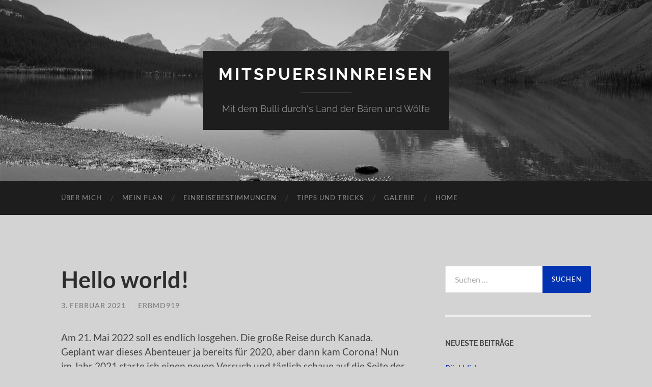

--- FILE ---
content_type: text/html; charset=UTF-8
request_url: https://mitspuersinnreisen.de/2021/02/hello-world/
body_size: 9509
content:
<!DOCTYPE html>

<html lang="de">

	<head>

		<meta http-equiv="content-type" content="text/html" charset="UTF-8" />
		<meta name="viewport" content="width=device-width, initial-scale=1.0" >

		<link rel="profile" href="http://gmpg.org/xfn/11">

		<title>Hello world! &#8211; mitspuersinnreisen</title>
<meta name='robots' content='max-image-preview:large' />
	<style>img:is([sizes="auto" i], [sizes^="auto," i]) { contain-intrinsic-size: 3000px 1500px }</style>
	<link rel="alternate" type="application/rss+xml" title="mitspuersinnreisen &raquo; Feed" href="https://mitspuersinnreisen.de/feed/" />
<link rel="alternate" type="application/rss+xml" title="mitspuersinnreisen &raquo; Kommentar-Feed" href="https://mitspuersinnreisen.de/comments/feed/" />
<script type="text/javascript">
/* <![CDATA[ */
window._wpemojiSettings = {"baseUrl":"https:\/\/s.w.org\/images\/core\/emoji\/16.0.1\/72x72\/","ext":".png","svgUrl":"https:\/\/s.w.org\/images\/core\/emoji\/16.0.1\/svg\/","svgExt":".svg","source":{"concatemoji":"https:\/\/mitspuersinnreisen.de\/wp-includes\/js\/wp-emoji-release.min.js?ver=6.8.3"}};
/*! This file is auto-generated */
!function(s,n){var o,i,e;function c(e){try{var t={supportTests:e,timestamp:(new Date).valueOf()};sessionStorage.setItem(o,JSON.stringify(t))}catch(e){}}function p(e,t,n){e.clearRect(0,0,e.canvas.width,e.canvas.height),e.fillText(t,0,0);var t=new Uint32Array(e.getImageData(0,0,e.canvas.width,e.canvas.height).data),a=(e.clearRect(0,0,e.canvas.width,e.canvas.height),e.fillText(n,0,0),new Uint32Array(e.getImageData(0,0,e.canvas.width,e.canvas.height).data));return t.every(function(e,t){return e===a[t]})}function u(e,t){e.clearRect(0,0,e.canvas.width,e.canvas.height),e.fillText(t,0,0);for(var n=e.getImageData(16,16,1,1),a=0;a<n.data.length;a++)if(0!==n.data[a])return!1;return!0}function f(e,t,n,a){switch(t){case"flag":return n(e,"\ud83c\udff3\ufe0f\u200d\u26a7\ufe0f","\ud83c\udff3\ufe0f\u200b\u26a7\ufe0f")?!1:!n(e,"\ud83c\udde8\ud83c\uddf6","\ud83c\udde8\u200b\ud83c\uddf6")&&!n(e,"\ud83c\udff4\udb40\udc67\udb40\udc62\udb40\udc65\udb40\udc6e\udb40\udc67\udb40\udc7f","\ud83c\udff4\u200b\udb40\udc67\u200b\udb40\udc62\u200b\udb40\udc65\u200b\udb40\udc6e\u200b\udb40\udc67\u200b\udb40\udc7f");case"emoji":return!a(e,"\ud83e\udedf")}return!1}function g(e,t,n,a){var r="undefined"!=typeof WorkerGlobalScope&&self instanceof WorkerGlobalScope?new OffscreenCanvas(300,150):s.createElement("canvas"),o=r.getContext("2d",{willReadFrequently:!0}),i=(o.textBaseline="top",o.font="600 32px Arial",{});return e.forEach(function(e){i[e]=t(o,e,n,a)}),i}function t(e){var t=s.createElement("script");t.src=e,t.defer=!0,s.head.appendChild(t)}"undefined"!=typeof Promise&&(o="wpEmojiSettingsSupports",i=["flag","emoji"],n.supports={everything:!0,everythingExceptFlag:!0},e=new Promise(function(e){s.addEventListener("DOMContentLoaded",e,{once:!0})}),new Promise(function(t){var n=function(){try{var e=JSON.parse(sessionStorage.getItem(o));if("object"==typeof e&&"number"==typeof e.timestamp&&(new Date).valueOf()<e.timestamp+604800&&"object"==typeof e.supportTests)return e.supportTests}catch(e){}return null}();if(!n){if("undefined"!=typeof Worker&&"undefined"!=typeof OffscreenCanvas&&"undefined"!=typeof URL&&URL.createObjectURL&&"undefined"!=typeof Blob)try{var e="postMessage("+g.toString()+"("+[JSON.stringify(i),f.toString(),p.toString(),u.toString()].join(",")+"));",a=new Blob([e],{type:"text/javascript"}),r=new Worker(URL.createObjectURL(a),{name:"wpTestEmojiSupports"});return void(r.onmessage=function(e){c(n=e.data),r.terminate(),t(n)})}catch(e){}c(n=g(i,f,p,u))}t(n)}).then(function(e){for(var t in e)n.supports[t]=e[t],n.supports.everything=n.supports.everything&&n.supports[t],"flag"!==t&&(n.supports.everythingExceptFlag=n.supports.everythingExceptFlag&&n.supports[t]);n.supports.everythingExceptFlag=n.supports.everythingExceptFlag&&!n.supports.flag,n.DOMReady=!1,n.readyCallback=function(){n.DOMReady=!0}}).then(function(){return e}).then(function(){var e;n.supports.everything||(n.readyCallback(),(e=n.source||{}).concatemoji?t(e.concatemoji):e.wpemoji&&e.twemoji&&(t(e.twemoji),t(e.wpemoji)))}))}((window,document),window._wpemojiSettings);
/* ]]> */
</script>
<style id='wp-emoji-styles-inline-css' type='text/css'>

	img.wp-smiley, img.emoji {
		display: inline !important;
		border: none !important;
		box-shadow: none !important;
		height: 1em !important;
		width: 1em !important;
		margin: 0 0.07em !important;
		vertical-align: -0.1em !important;
		background: none !important;
		padding: 0 !important;
	}
</style>
<link rel='stylesheet' id='wp-block-library-css' href='https://mitspuersinnreisen.de/wp-includes/css/dist/block-library/style.min.css?ver=6.8.3' type='text/css' media='all' />
<style id='classic-theme-styles-inline-css' type='text/css'>
/*! This file is auto-generated */
.wp-block-button__link{color:#fff;background-color:#32373c;border-radius:9999px;box-shadow:none;text-decoration:none;padding:calc(.667em + 2px) calc(1.333em + 2px);font-size:1.125em}.wp-block-file__button{background:#32373c;color:#fff;text-decoration:none}
</style>
<style id='global-styles-inline-css' type='text/css'>
:root{--wp--preset--aspect-ratio--square: 1;--wp--preset--aspect-ratio--4-3: 4/3;--wp--preset--aspect-ratio--3-4: 3/4;--wp--preset--aspect-ratio--3-2: 3/2;--wp--preset--aspect-ratio--2-3: 2/3;--wp--preset--aspect-ratio--16-9: 16/9;--wp--preset--aspect-ratio--9-16: 9/16;--wp--preset--color--black: #000000;--wp--preset--color--cyan-bluish-gray: #abb8c3;--wp--preset--color--white: #fff;--wp--preset--color--pale-pink: #f78da7;--wp--preset--color--vivid-red: #cf2e2e;--wp--preset--color--luminous-vivid-orange: #ff6900;--wp--preset--color--luminous-vivid-amber: #fcb900;--wp--preset--color--light-green-cyan: #7bdcb5;--wp--preset--color--vivid-green-cyan: #00d084;--wp--preset--color--pale-cyan-blue: #8ed1fc;--wp--preset--color--vivid-cyan-blue: #0693e3;--wp--preset--color--vivid-purple: #9b51e0;--wp--preset--color--accent: #0032b2;--wp--preset--color--dark-gray: #444;--wp--preset--color--medium-gray: #666;--wp--preset--color--light-gray: #888;--wp--preset--gradient--vivid-cyan-blue-to-vivid-purple: linear-gradient(135deg,rgba(6,147,227,1) 0%,rgb(155,81,224) 100%);--wp--preset--gradient--light-green-cyan-to-vivid-green-cyan: linear-gradient(135deg,rgb(122,220,180) 0%,rgb(0,208,130) 100%);--wp--preset--gradient--luminous-vivid-amber-to-luminous-vivid-orange: linear-gradient(135deg,rgba(252,185,0,1) 0%,rgba(255,105,0,1) 100%);--wp--preset--gradient--luminous-vivid-orange-to-vivid-red: linear-gradient(135deg,rgba(255,105,0,1) 0%,rgb(207,46,46) 100%);--wp--preset--gradient--very-light-gray-to-cyan-bluish-gray: linear-gradient(135deg,rgb(238,238,238) 0%,rgb(169,184,195) 100%);--wp--preset--gradient--cool-to-warm-spectrum: linear-gradient(135deg,rgb(74,234,220) 0%,rgb(151,120,209) 20%,rgb(207,42,186) 40%,rgb(238,44,130) 60%,rgb(251,105,98) 80%,rgb(254,248,76) 100%);--wp--preset--gradient--blush-light-purple: linear-gradient(135deg,rgb(255,206,236) 0%,rgb(152,150,240) 100%);--wp--preset--gradient--blush-bordeaux: linear-gradient(135deg,rgb(254,205,165) 0%,rgb(254,45,45) 50%,rgb(107,0,62) 100%);--wp--preset--gradient--luminous-dusk: linear-gradient(135deg,rgb(255,203,112) 0%,rgb(199,81,192) 50%,rgb(65,88,208) 100%);--wp--preset--gradient--pale-ocean: linear-gradient(135deg,rgb(255,245,203) 0%,rgb(182,227,212) 50%,rgb(51,167,181) 100%);--wp--preset--gradient--electric-grass: linear-gradient(135deg,rgb(202,248,128) 0%,rgb(113,206,126) 100%);--wp--preset--gradient--midnight: linear-gradient(135deg,rgb(2,3,129) 0%,rgb(40,116,252) 100%);--wp--preset--font-size--small: 16px;--wp--preset--font-size--medium: 20px;--wp--preset--font-size--large: 24px;--wp--preset--font-size--x-large: 42px;--wp--preset--font-size--regular: 19px;--wp--preset--font-size--larger: 32px;--wp--preset--spacing--20: 0.44rem;--wp--preset--spacing--30: 0.67rem;--wp--preset--spacing--40: 1rem;--wp--preset--spacing--50: 1.5rem;--wp--preset--spacing--60: 2.25rem;--wp--preset--spacing--70: 3.38rem;--wp--preset--spacing--80: 5.06rem;--wp--preset--shadow--natural: 6px 6px 9px rgba(0, 0, 0, 0.2);--wp--preset--shadow--deep: 12px 12px 50px rgba(0, 0, 0, 0.4);--wp--preset--shadow--sharp: 6px 6px 0px rgba(0, 0, 0, 0.2);--wp--preset--shadow--outlined: 6px 6px 0px -3px rgba(255, 255, 255, 1), 6px 6px rgba(0, 0, 0, 1);--wp--preset--shadow--crisp: 6px 6px 0px rgba(0, 0, 0, 1);}:where(.is-layout-flex){gap: 0.5em;}:where(.is-layout-grid){gap: 0.5em;}body .is-layout-flex{display: flex;}.is-layout-flex{flex-wrap: wrap;align-items: center;}.is-layout-flex > :is(*, div){margin: 0;}body .is-layout-grid{display: grid;}.is-layout-grid > :is(*, div){margin: 0;}:where(.wp-block-columns.is-layout-flex){gap: 2em;}:where(.wp-block-columns.is-layout-grid){gap: 2em;}:where(.wp-block-post-template.is-layout-flex){gap: 1.25em;}:where(.wp-block-post-template.is-layout-grid){gap: 1.25em;}.has-black-color{color: var(--wp--preset--color--black) !important;}.has-cyan-bluish-gray-color{color: var(--wp--preset--color--cyan-bluish-gray) !important;}.has-white-color{color: var(--wp--preset--color--white) !important;}.has-pale-pink-color{color: var(--wp--preset--color--pale-pink) !important;}.has-vivid-red-color{color: var(--wp--preset--color--vivid-red) !important;}.has-luminous-vivid-orange-color{color: var(--wp--preset--color--luminous-vivid-orange) !important;}.has-luminous-vivid-amber-color{color: var(--wp--preset--color--luminous-vivid-amber) !important;}.has-light-green-cyan-color{color: var(--wp--preset--color--light-green-cyan) !important;}.has-vivid-green-cyan-color{color: var(--wp--preset--color--vivid-green-cyan) !important;}.has-pale-cyan-blue-color{color: var(--wp--preset--color--pale-cyan-blue) !important;}.has-vivid-cyan-blue-color{color: var(--wp--preset--color--vivid-cyan-blue) !important;}.has-vivid-purple-color{color: var(--wp--preset--color--vivid-purple) !important;}.has-black-background-color{background-color: var(--wp--preset--color--black) !important;}.has-cyan-bluish-gray-background-color{background-color: var(--wp--preset--color--cyan-bluish-gray) !important;}.has-white-background-color{background-color: var(--wp--preset--color--white) !important;}.has-pale-pink-background-color{background-color: var(--wp--preset--color--pale-pink) !important;}.has-vivid-red-background-color{background-color: var(--wp--preset--color--vivid-red) !important;}.has-luminous-vivid-orange-background-color{background-color: var(--wp--preset--color--luminous-vivid-orange) !important;}.has-luminous-vivid-amber-background-color{background-color: var(--wp--preset--color--luminous-vivid-amber) !important;}.has-light-green-cyan-background-color{background-color: var(--wp--preset--color--light-green-cyan) !important;}.has-vivid-green-cyan-background-color{background-color: var(--wp--preset--color--vivid-green-cyan) !important;}.has-pale-cyan-blue-background-color{background-color: var(--wp--preset--color--pale-cyan-blue) !important;}.has-vivid-cyan-blue-background-color{background-color: var(--wp--preset--color--vivid-cyan-blue) !important;}.has-vivid-purple-background-color{background-color: var(--wp--preset--color--vivid-purple) !important;}.has-black-border-color{border-color: var(--wp--preset--color--black) !important;}.has-cyan-bluish-gray-border-color{border-color: var(--wp--preset--color--cyan-bluish-gray) !important;}.has-white-border-color{border-color: var(--wp--preset--color--white) !important;}.has-pale-pink-border-color{border-color: var(--wp--preset--color--pale-pink) !important;}.has-vivid-red-border-color{border-color: var(--wp--preset--color--vivid-red) !important;}.has-luminous-vivid-orange-border-color{border-color: var(--wp--preset--color--luminous-vivid-orange) !important;}.has-luminous-vivid-amber-border-color{border-color: var(--wp--preset--color--luminous-vivid-amber) !important;}.has-light-green-cyan-border-color{border-color: var(--wp--preset--color--light-green-cyan) !important;}.has-vivid-green-cyan-border-color{border-color: var(--wp--preset--color--vivid-green-cyan) !important;}.has-pale-cyan-blue-border-color{border-color: var(--wp--preset--color--pale-cyan-blue) !important;}.has-vivid-cyan-blue-border-color{border-color: var(--wp--preset--color--vivid-cyan-blue) !important;}.has-vivid-purple-border-color{border-color: var(--wp--preset--color--vivid-purple) !important;}.has-vivid-cyan-blue-to-vivid-purple-gradient-background{background: var(--wp--preset--gradient--vivid-cyan-blue-to-vivid-purple) !important;}.has-light-green-cyan-to-vivid-green-cyan-gradient-background{background: var(--wp--preset--gradient--light-green-cyan-to-vivid-green-cyan) !important;}.has-luminous-vivid-amber-to-luminous-vivid-orange-gradient-background{background: var(--wp--preset--gradient--luminous-vivid-amber-to-luminous-vivid-orange) !important;}.has-luminous-vivid-orange-to-vivid-red-gradient-background{background: var(--wp--preset--gradient--luminous-vivid-orange-to-vivid-red) !important;}.has-very-light-gray-to-cyan-bluish-gray-gradient-background{background: var(--wp--preset--gradient--very-light-gray-to-cyan-bluish-gray) !important;}.has-cool-to-warm-spectrum-gradient-background{background: var(--wp--preset--gradient--cool-to-warm-spectrum) !important;}.has-blush-light-purple-gradient-background{background: var(--wp--preset--gradient--blush-light-purple) !important;}.has-blush-bordeaux-gradient-background{background: var(--wp--preset--gradient--blush-bordeaux) !important;}.has-luminous-dusk-gradient-background{background: var(--wp--preset--gradient--luminous-dusk) !important;}.has-pale-ocean-gradient-background{background: var(--wp--preset--gradient--pale-ocean) !important;}.has-electric-grass-gradient-background{background: var(--wp--preset--gradient--electric-grass) !important;}.has-midnight-gradient-background{background: var(--wp--preset--gradient--midnight) !important;}.has-small-font-size{font-size: var(--wp--preset--font-size--small) !important;}.has-medium-font-size{font-size: var(--wp--preset--font-size--medium) !important;}.has-large-font-size{font-size: var(--wp--preset--font-size--large) !important;}.has-x-large-font-size{font-size: var(--wp--preset--font-size--x-large) !important;}
:where(.wp-block-post-template.is-layout-flex){gap: 1.25em;}:where(.wp-block-post-template.is-layout-grid){gap: 1.25em;}
:where(.wp-block-columns.is-layout-flex){gap: 2em;}:where(.wp-block-columns.is-layout-grid){gap: 2em;}
:root :where(.wp-block-pullquote){font-size: 1.5em;line-height: 1.6;}
</style>
<link rel='stylesheet' id='modula-exif-css-css' href='https://mitspuersinnreisen.de/wp-content/plugins/modula-exif/assets/css/modula-exif-front.css?ver=6.8.3' type='text/css' media='all' />
<link rel='stylesheet' id='hemingway_googleFonts-css' href='https://mitspuersinnreisen.de/wp-content/themes/hemingway/assets/css/fonts.css' type='text/css' media='all' />
<link rel='stylesheet' id='hemingway_style-css' href='https://mitspuersinnreisen.de/wp-content/themes/hemingway/style.css?ver=2.3.2' type='text/css' media='all' />
<script type="text/javascript" src="https://mitspuersinnreisen.de/wp-includes/js/jquery/jquery.min.js?ver=3.7.1" id="jquery-core-js"></script>
<script type="text/javascript" src="https://mitspuersinnreisen.de/wp-includes/js/jquery/jquery-migrate.min.js?ver=3.4.1" id="jquery-migrate-js"></script>
<link rel="https://api.w.org/" href="https://mitspuersinnreisen.de/wp-json/" /><link rel="alternate" title="JSON" type="application/json" href="https://mitspuersinnreisen.de/wp-json/wp/v2/posts/1" /><link rel="EditURI" type="application/rsd+xml" title="RSD" href="https://mitspuersinnreisen.de/xmlrpc.php?rsd" />
<meta name="generator" content="WordPress 6.8.3" />
<link rel="canonical" href="https://mitspuersinnreisen.de/2021/02/hello-world/" />
<link rel='shortlink' href='https://mitspuersinnreisen.de/?p=1' />
<link rel="alternate" title="oEmbed (JSON)" type="application/json+oembed" href="https://mitspuersinnreisen.de/wp-json/oembed/1.0/embed?url=https%3A%2F%2Fmitspuersinnreisen.de%2F2021%2F02%2Fhello-world%2F" />
<link rel="alternate" title="oEmbed (XML)" type="text/xml+oembed" href="https://mitspuersinnreisen.de/wp-json/oembed/1.0/embed?url=https%3A%2F%2Fmitspuersinnreisen.de%2F2021%2F02%2Fhello-world%2F&#038;format=xml" />
<style id="modula-slideshow">.modula-toolbar {position: absolute;top: 0;right: 60px;z-index: 9999999;display: block;opacity: 1;}.modula-toolbar span.modula-play {margin-right: 10px;}.modula-toolbar span {cursor:pointer;color: #fff;display:inline-block;}.modula-toolbar span svg {width: 15px;}.modula-toolbar.modula-is-playing span.modula-play {opacity: .5;}.modula-toolbar:not(.modula-is-playing) span.modula-pause {opacity: .5;}#swipebox-container .modula-toolbar {top: 8px;}</style><style type="text/css"><!-- Customizer CSS -->::selection { background-color: #0032b2; }.featured-media .sticky-post { background-color: #0032b2; }fieldset legend { background-color: #0032b2; }:root .has-accent-background-color { background-color: #0032b2; }button:hover { background-color: #0032b2; }.button:hover { background-color: #0032b2; }.faux-button:hover { background-color: #0032b2; }a.more-link:hover { background-color: #0032b2; }.wp-block-button__link:hover { background-color: #0032b2; }.is-style-outline .wp-block-button__link.has-accent-color:hover { background-color: #0032b2; }.wp-block-file__button:hover { background-color: #0032b2; }input[type="button"]:hover { background-color: #0032b2; }input[type="reset"]:hover { background-color: #0032b2; }input[type="submit"]:hover { background-color: #0032b2; }.post-tags a:hover { background-color: #0032b2; }.content #respond input[type="submit"]:hover { background-color: #0032b2; }.search-form .search-submit { background-color: #0032b2; }.sidebar .tagcloud a:hover { background-color: #0032b2; }.footer .tagcloud a:hover { background-color: #0032b2; }.is-style-outline .wp-block-button__link.has-accent-color:hover { border-color: #0032b2; }.post-tags a:hover:after { border-right-color: #0032b2; }a { color: #0032b2; }.blog-title a:hover { color: #0032b2; }.blog-menu a:hover { color: #0032b2; }.post-title a:hover { color: #0032b2; }.post-meta a:hover { color: #0032b2; }.blog .format-quote blockquote cite a:hover { color: #0032b2; }:root .has-accent-color { color: #0032b2; }.post-categories a { color: #0032b2; }.post-categories a:hover { color: #0032b2; }.post-nav a:hover { color: #0032b2; }.archive-nav a:hover { color: #0032b2; }.comment-meta-content cite a:hover { color: #0032b2; }.comment-meta-content p a:hover { color: #0032b2; }.comment-actions a:hover { color: #0032b2; }#cancel-comment-reply-link { color: #0032b2; }#cancel-comment-reply-link:hover { color: #0032b2; }.widget-title a { color: #0032b2; }.widget-title a:hover { color: #0032b2; }.widget_text a { color: #0032b2; }.widget_text a:hover { color: #0032b2; }.widget_rss a { color: #0032b2; }.widget_rss a:hover { color: #0032b2; }.widget_archive a { color: #0032b2; }.widget_archive a:hover { color: #0032b2; }.widget_meta a { color: #0032b2; }.widget_meta a:hover { color: #0032b2; }.widget_recent_comments a { color: #0032b2; }.widget_recent_comments a:hover { color: #0032b2; }.widget_pages a { color: #0032b2; }.widget_pages a:hover { color: #0032b2; }.widget_links a { color: #0032b2; }.widget_links a:hover { color: #0032b2; }.widget_recent_entries a { color: #0032b2; }.widget_recent_entries a:hover { color: #0032b2; }.widget_categories a { color: #0032b2; }.widget_categories a:hover { color: #0032b2; }#wp-calendar a { color: #0032b2; }#wp-calendar a:hover { color: #0032b2; }#wp-calendar tfoot a:hover { color: #0032b2; }.wp-calendar-nav a:hover { color: #0032b2; }.widgetmore a { color: #0032b2; }.widgetmore a:hover { color: #0032b2; }</style><!-- /Customizer CSS --><style type="text/css">.recentcomments a{display:inline !important;padding:0 !important;margin:0 !important;}</style><style type="text/css" id="custom-background-css">
body.custom-background { background-color: #d3d3d3; }
</style>
	<link rel="icon" href="https://mitspuersinnreisen.de/wp-content/uploads/2021/02/cropped-DSC0188-2-scaled-3-32x32.jpg" sizes="32x32" />
<link rel="icon" href="https://mitspuersinnreisen.de/wp-content/uploads/2021/02/cropped-DSC0188-2-scaled-3-192x192.jpg" sizes="192x192" />
<link rel="apple-touch-icon" href="https://mitspuersinnreisen.de/wp-content/uploads/2021/02/cropped-DSC0188-2-scaled-3-180x180.jpg" />
<meta name="msapplication-TileImage" content="https://mitspuersinnreisen.de/wp-content/uploads/2021/02/cropped-DSC0188-2-scaled-3-270x270.jpg" />

	</head>
	
	<body class="wp-singular post-template-default single single-post postid-1 single-format-standard custom-background wp-theme-hemingway modula-best-grid-gallery">

		
		<a class="skip-link button" href="#site-content">Zum Inhalt springen</a>
	
		<div class="big-wrapper">
	
			<div class="header-cover section bg-dark-light no-padding">

						
				<div class="header section" style="background-image: url( https://mitspuersinnreisen.de/wp-content/uploads/2021/02/cropped-DSC0188-2-scaled-1.jpg );">
							
					<div class="header-inner section-inner">
					
											
							<div class="blog-info">
							
																	<div class="blog-title">
										<a href="https://mitspuersinnreisen.de" rel="home">mitspuersinnreisen</a>
									</div>
																
																	<p class="blog-description">Mit dem Bulli durch&#039;s Land der Bären und Wölfe</p>
															
							</div><!-- .blog-info -->
							
															
					</div><!-- .header-inner -->
								
				</div><!-- .header -->
			
			</div><!-- .bg-dark -->
			
			<div class="navigation section no-padding bg-dark">
			
				<div class="navigation-inner section-inner group">
				
					<div class="toggle-container section-inner hidden">
			
						<button type="button" class="nav-toggle toggle">
							<div class="bar"></div>
							<div class="bar"></div>
							<div class="bar"></div>
							<span class="screen-reader-text">Mobile-Menü ein-/ausblenden</span>
						</button>
						
						<button type="button" class="search-toggle toggle">
							<div class="metal"></div>
							<div class="glass"></div>
							<div class="handle"></div>
							<span class="screen-reader-text">Suchfeld ein-/ausblenden</span>
						</button>
											
					</div><!-- .toggle-container -->
					
					<div class="blog-search hidden">
						<form role="search" method="get" class="search-form" action="https://mitspuersinnreisen.de/">
				<label>
					<span class="screen-reader-text">Suche nach:</span>
					<input type="search" class="search-field" placeholder="Suchen …" value="" name="s" />
				</label>
				<input type="submit" class="search-submit" value="Suchen" />
			</form>					</div><!-- .blog-search -->
				
					<ul class="blog-menu">
						<li id="menu-item-89" class="menu-item menu-item-type-post_type menu-item-object-page menu-item-89"><a href="https://mitspuersinnreisen.de/ueber-mich2/">Über mich</a></li>
<li id="menu-item-712" class="menu-item menu-item-type-post_type menu-item-object-page menu-item-712"><a href="https://mitspuersinnreisen.de/mein-plan/">Mein Plan</a></li>
<li id="menu-item-413" class="menu-item menu-item-type-post_type menu-item-object-page menu-item-413"><a href="https://mitspuersinnreisen.de/einreisebestimmungen/">Einreisebestimmungen</a></li>
<li id="menu-item-194" class="menu-item menu-item-type-post_type menu-item-object-page menu-item-194"><a href="https://mitspuersinnreisen.de/tipps-und-tricks/">Tipps und Tricks</a></li>
<li id="menu-item-713" class="menu-item menu-item-type-post_type menu-item-object-page menu-item-713"><a href="https://mitspuersinnreisen.de/galerie/">Galerie</a></li>
<li id="menu-item-680" class="menu-item menu-item-type-post_type menu-item-object-page menu-item-680"><a href="https://mitspuersinnreisen.de/hello-world/">Home</a></li>
					 </ul><!-- .blog-menu -->
					 
					 <ul class="mobile-menu">
					
						<li class="menu-item menu-item-type-post_type menu-item-object-page menu-item-89"><a href="https://mitspuersinnreisen.de/ueber-mich2/">Über mich</a></li>
<li class="menu-item menu-item-type-post_type menu-item-object-page menu-item-712"><a href="https://mitspuersinnreisen.de/mein-plan/">Mein Plan</a></li>
<li class="menu-item menu-item-type-post_type menu-item-object-page menu-item-413"><a href="https://mitspuersinnreisen.de/einreisebestimmungen/">Einreisebestimmungen</a></li>
<li class="menu-item menu-item-type-post_type menu-item-object-page menu-item-194"><a href="https://mitspuersinnreisen.de/tipps-und-tricks/">Tipps und Tricks</a></li>
<li class="menu-item menu-item-type-post_type menu-item-object-page menu-item-713"><a href="https://mitspuersinnreisen.de/galerie/">Galerie</a></li>
<li class="menu-item menu-item-type-post_type menu-item-object-page menu-item-680"><a href="https://mitspuersinnreisen.de/hello-world/">Home</a></li>
						
					 </ul><!-- .mobile-menu -->
				 
				</div><!-- .navigation-inner -->
				
			</div><!-- .navigation -->
<main class="wrapper section-inner group" id="site-content">

	<div class="content left">

		<div class="posts">
												        
			<article id="post-1" class="post-1 post type-post status-publish format-standard hentry category-verschiffung category-reiseblog tag-kanada tag-roadtrip">

	<div class="post-header">

		
					
				<h1 class="post-title entry-title">
											Hello world!									</h1>

							
			<div class="post-meta">
			
				<span class="post-date"><a href="https://mitspuersinnreisen.de/2021/02/hello-world/">3. Februar 2021</a></span>
				
				<span class="date-sep"> / </span>
					
				<span class="post-author"><a href="https://mitspuersinnreisen.de/author/erbmd919/" title="Beiträge von ERBMD919" rel="author">ERBMD919</a></span>

								
														
			</div><!-- .post-meta -->

					
	</div><!-- .post-header -->
																					
	<div class="post-content entry-content">
	
		
<p>Am 21. Mai 2022 soll es  endlich losgehen. Die große Reise durch Kanada. Geplant war dieses Abenteuer ja bereits für 2020, aber dann kam Corona! Nun im Jahr 2021 starte ich einen neuen Versuch und täglich schaue auf die Seite der kanadischen Gesundheitsbehörde, wo ich hoffe, vielleicht irgendwann einmal vor dem 20. April von der Aufhebung der allgemeinen Einreisesperre zu lesen. <br>Sollte es auch dieses Mal nicht möglich sein, so gibt es ja noch das Jahr 2022 &#8211; Insch&#8216; allah! </p>



<p>Es wird das Jahr 2022.  Am 15. November 2022 wurde die allgemeine Einreisesperre aufgehoben. Näheres zu den Einreisebestimmungen findet ihr auf der Seite &#8222;Tipps und Tricks&#8220; Also auf ein Neues!</p>



<figure class="wp-block-gallery has-nested-images columns-default is-cropped wp-block-gallery-1 is-layout-flex wp-block-gallery-is-layout-flex">
<figure class="wp-block-image size-large"><img fetchpriority="high" decoding="async" width="768" height="1024" data-id="758" src="https://mitspuersinnreisen.de/wp-content/uploads/2022/01/20200626_180348-768x1024.jpg" alt="" class="wp-image-758" srcset="https://mitspuersinnreisen.de/wp-content/uploads/2022/01/20200626_180348-768x1024.jpg 768w, https://mitspuersinnreisen.de/wp-content/uploads/2022/01/20200626_180348-225x300.jpg 225w, https://mitspuersinnreisen.de/wp-content/uploads/2022/01/20200626_180348-1152x1536.jpg 1152w, https://mitspuersinnreisen.de/wp-content/uploads/2022/01/20200626_180348-1536x2048.jpg 1536w, https://mitspuersinnreisen.de/wp-content/uploads/2022/01/20200626_180348-676x901.jpg 676w, https://mitspuersinnreisen.de/wp-content/uploads/2022/01/20200626_180348-scaled.jpg 1920w" sizes="(max-width: 768px) 100vw, 768px" /></figure>
</figure>



<p>Meinen Bus, einen  VW T4, TDI 2,5 75KW, Baujahr 2002 habe ich mir zu einem Camper umgebaut. Getauft habe ich ihn auf den Namen Fidibus und wenn alles gut geht, werde ich ihn Ende April in Hamburg zur Verschiffung abgeben.</p>



<p></p>



<p></p>
							
	</div><!-- .post-content -->
				
		
		<div class="post-meta-bottom">

																		
				<p class="post-categories"><span class="category-icon"><span class="front-flap"></span></span> <a href="https://mitspuersinnreisen.de/category/verschiffung/" rel="category tag">Kategorie</a>, <a href="https://mitspuersinnreisen.de/category/reiseblog/" rel="category tag">Reiseblog</a></p>
	
						
							<p class="post-tags"><a href="https://mitspuersinnreisen.de/tag/kanada/" rel="tag">Kanada</a><a href="https://mitspuersinnreisen.de/tag/roadtrip/" rel="tag">Roadtrip</a></p>
						
												
				<nav class="post-nav group">
											
										
											<a class="post-nav-newer" href="https://mitspuersinnreisen.de/2021/02/corona-und-noch-kein-ende/">
							<h5>Nächster Beitrag</h5>
							Corona und noch kein Ende						</a>
					
				</nav><!-- .post-nav -->

											
		</div><!-- .post-meta-bottom -->

		
</article><!-- .post -->			
		</div><!-- .posts -->
	
	</div><!-- .content -->

		
		
	<div class="sidebar right" role="complementary">
		<div id="search-2" class="widget widget_search"><div class="widget-content"><form role="search" method="get" class="search-form" action="https://mitspuersinnreisen.de/">
				<label>
					<span class="screen-reader-text">Suche nach:</span>
					<input type="search" class="search-field" placeholder="Suchen …" value="" name="s" />
				</label>
				<input type="submit" class="search-submit" value="Suchen" />
			</form></div></div>
		<div id="recent-posts-2" class="widget widget_recent_entries"><div class="widget-content">
		<h3 class="widget-title">Neueste Beiträge</h3>
		<ul>
											<li>
					<a href="https://mitspuersinnreisen.de/2022/11/rueckblick/">Rückblick</a>
											<span class="post-date">15. November 2022</span>
									</li>
											<li>
					<a href="https://mitspuersinnreisen.de/2022/11/ein-langer-abschied/">Ein langer Abschied</a>
											<span class="post-date">15. November 2022</span>
									</li>
											<li>
					<a href="https://mitspuersinnreisen.de/2022/11/unter-freunden/">Unter Freu(n)den</a>
											<span class="post-date">15. November 2022</span>
									</li>
											<li>
					<a href="https://mitspuersinnreisen.de/2022/11/die-letzte-nacht-im-fidibus/">Die letzte Nacht im FidiBus</a>
											<span class="post-date">15. November 2022</span>
									</li>
											<li>
					<a href="https://mitspuersinnreisen.de/2022/11/schleifen/">Schleifen</a>
											<span class="post-date">14. November 2022</span>
									</li>
					</ul>

		</div></div><div id="recent-comments-2" class="widget widget_recent_comments"><div class="widget-content"><h3 class="widget-title">Neueste Kommentare</h3><ul id="recentcomments"><li class="recentcomments"><span class="comment-author-link">Stephan S.</span> bei <a href="https://mitspuersinnreisen.de/galerie/#comment-48">Galerie</a></li><li class="recentcomments"><span class="comment-author-link">Gabriele Hoeres</span> bei <a href="https://mitspuersinnreisen.de/galerie/#comment-47">Galerie</a></li><li class="recentcomments"><span class="comment-author-link">Stephan S.</span> bei <a href="https://mitspuersinnreisen.de/galerie/#comment-46">Galerie</a></li><li class="recentcomments"><span class="comment-author-link">Bärbel Peters</span> bei <a href="https://mitspuersinnreisen.de/2022/08/reise-in-die-erinnerung/#comment-45">Reise in die Erinnerung</a></li><li class="recentcomments"><span class="comment-author-link">Bärbel Peters</span> bei <a href="https://mitspuersinnreisen.de/2022/08/beinahe-verhaftet/#comment-44">Beinahe verhaftet</a></li></ul></div></div><div id="archives-2" class="widget widget_archive"><div class="widget-content"><h3 class="widget-title">Archiv</h3>
			<ul>
					<li><a href='https://mitspuersinnreisen.de/2022/11/'>November 2022</a>&nbsp;(7)</li>
	<li><a href='https://mitspuersinnreisen.de/2022/10/'>Oktober 2022</a>&nbsp;(9)</li>
	<li><a href='https://mitspuersinnreisen.de/2022/09/'>September 2022</a>&nbsp;(20)</li>
	<li><a href='https://mitspuersinnreisen.de/2022/08/'>August 2022</a>&nbsp;(15)</li>
	<li><a href='https://mitspuersinnreisen.de/2022/07/'>Juli 2022</a>&nbsp;(8)</li>
	<li><a href='https://mitspuersinnreisen.de/2022/06/'>Juni 2022</a>&nbsp;(10)</li>
	<li><a href='https://mitspuersinnreisen.de/2022/05/'>Mai 2022</a>&nbsp;(11)</li>
	<li><a href='https://mitspuersinnreisen.de/2022/04/'>April 2022</a>&nbsp;(3)</li>
	<li><a href='https://mitspuersinnreisen.de/2022/03/'>März 2022</a>&nbsp;(1)</li>
	<li><a href='https://mitspuersinnreisen.de/2022/01/'>Januar 2022</a>&nbsp;(4)</li>
	<li><a href='https://mitspuersinnreisen.de/2021/12/'>Dezember 2021</a>&nbsp;(1)</li>
	<li><a href='https://mitspuersinnreisen.de/2021/04/'>April 2021</a>&nbsp;(1)</li>
	<li><a href='https://mitspuersinnreisen.de/2021/03/'>März 2021</a>&nbsp;(2)</li>
	<li><a href='https://mitspuersinnreisen.de/2021/02/'>Februar 2021</a>&nbsp;(2)</li>
			</ul>

			</div></div><div id="meta-4" class="widget widget_meta"><div class="widget-content"><h3 class="widget-title">Meta</h3>
		<ul>
						<li><a href="https://mitspuersinnreisen.de/wp-login.php">Anmelden</a></li>
			<li><a href="https://mitspuersinnreisen.de/feed/">Feed der Einträge</a></li>
			<li><a href="https://mitspuersinnreisen.de/comments/feed/">Kommentar-Feed</a></li>

			<li><a href="https://de.wordpress.org/">WordPress.org</a></li>
		</ul>

		</div></div>	</div><!-- .sidebar -->
	

			
</main><!-- .wrapper -->
		
	<div class="footer section large-padding bg-dark">
		
		<div class="footer-inner section-inner group">
		
			<!-- .footer-a -->
				
			<!-- .footer-b -->
								
			<!-- .footer-c -->
					
		</div><!-- .footer-inner -->
	
	</div><!-- .footer -->
	
	<div class="credits section bg-dark no-padding">
	
		<div class="credits-inner section-inner group">
	
			<p class="credits-left">
				&copy; 2026 <a href="https://mitspuersinnreisen.de">mitspuersinnreisen</a>
			</p>
			
			<p class="credits-right">
				<span>Theme von <a href="https://andersnoren.se">Anders Norén</a></span> &mdash; <a title="Nach oben" class="tothetop">Hoch &uarr;</a>
			</p>
					
		</div><!-- .credits-inner -->
		
	</div><!-- .credits -->

</div><!-- .big-wrapper -->

<script type="speculationrules">
{"prefetch":[{"source":"document","where":{"and":[{"href_matches":"\/*"},{"not":{"href_matches":["\/wp-*.php","\/wp-admin\/*","\/wp-content\/uploads\/*","\/wp-content\/*","\/wp-content\/plugins\/*","\/wp-content\/themes\/hemingway\/*","\/*\\?(.+)"]}},{"not":{"selector_matches":"a[rel~=\"nofollow\"]"}},{"not":{"selector_matches":".no-prefetch, .no-prefetch a"}}]},"eagerness":"conservative"}]}
</script>
<style id='core-block-supports-inline-css' type='text/css'>
.wp-block-gallery.wp-block-gallery-1{--wp--style--unstable-gallery-gap:var( --wp--style--gallery-gap-default, var( --gallery-block--gutter-size, var( --wp--style--block-gap, 0.5em ) ) );gap:var( --wp--style--gallery-gap-default, var( --gallery-block--gutter-size, var( --wp--style--block-gap, 0.5em ) ) );}
</style>
<script type="text/javascript" src="https://mitspuersinnreisen.de/wp-content/themes/hemingway/assets/js/global.js?ver=2.3.2" id="hemingway_global-js"></script>
<script type="text/javascript" src="https://mitspuersinnreisen.de/wp-includes/js/comment-reply.min.js?ver=6.8.3" id="comment-reply-js" async="async" data-wp-strategy="async"></script>

</body>
</html>